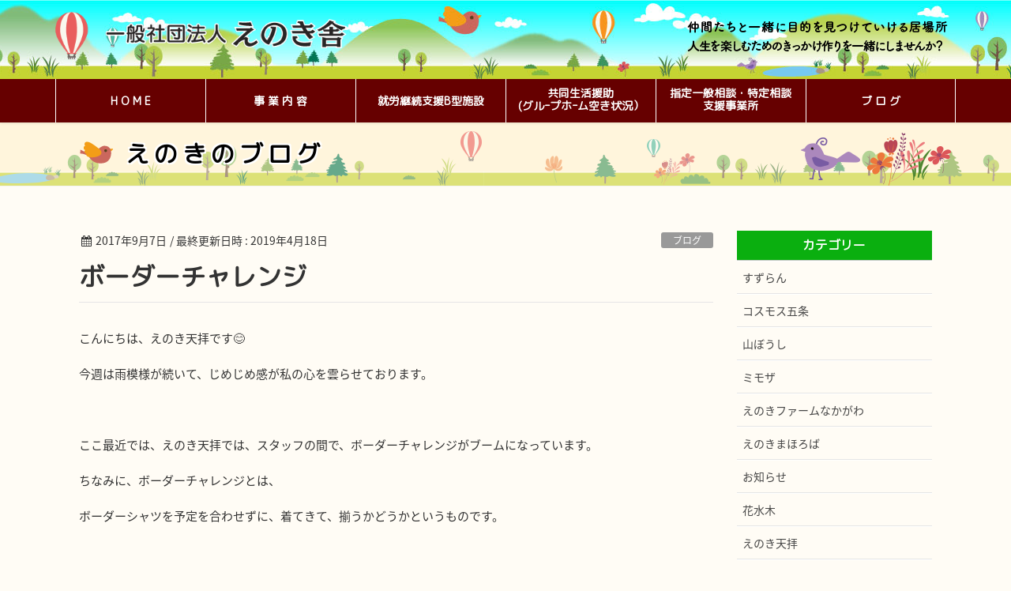

--- FILE ---
content_type: text/html; charset=UTF-8
request_url: https://www.enokisha.com/2017/09/07/%E3%83%9C%E3%83%BC%E3%83%80%E3%83%BC%E3%83%81%E3%83%A3%E3%83%AC%E3%83%B3%E3%82%B8/
body_size: 13116
content:
<!DOCTYPE html>
<html lang="ja">
<head>
<meta charset="utf-8">
<meta http-equiv="X-UA-Compatible" content="IE=edge">
<meta name="viewport" content="width=device-width, initial-scale=1">

<title>ボーダーチャレンジ | 一般社団法人えのき舎 - 福岡・大宰府・筑紫野市でグループホームの運営、就労支援等の福祉事業</title>
<meta name='robots' content='max-image-preview:large' />
<link rel='dns-prefetch' href='//cdn.jsdelivr.net' />
<link rel="alternate" type="application/rss+xml" title="一般社団法人えのき舎 - 福岡・大宰府・筑紫野市でグループホームの運営、就労支援等の福祉事業 &raquo; フィード" href="https://www.enokisha.com/feed/" />
<link rel="alternate" type="application/rss+xml" title="一般社団法人えのき舎 - 福岡・大宰府・筑紫野市でグループホームの運営、就労支援等の福祉事業 &raquo; コメントフィード" href="https://www.enokisha.com/comments/feed/" />
<link rel="alternate" type="application/rss+xml" title="一般社団法人えのき舎 - 福岡・大宰府・筑紫野市でグループホームの運営、就労支援等の福祉事業 &raquo; ボーダーチャレンジ のコメントのフィード" href="https://www.enokisha.com/2017/09/07/%e3%83%9c%e3%83%bc%e3%83%80%e3%83%bc%e3%83%81%e3%83%a3%e3%83%ac%e3%83%b3%e3%82%b8/feed/" />
<link rel="alternate" title="oEmbed (JSON)" type="application/json+oembed" href="https://www.enokisha.com/wp-json/oembed/1.0/embed?url=https%3A%2F%2Fwww.enokisha.com%2F2017%2F09%2F07%2F%25e3%2583%259c%25e3%2583%25bc%25e3%2583%2580%25e3%2583%25bc%25e3%2583%2581%25e3%2583%25a3%25e3%2583%25ac%25e3%2583%25b3%25e3%2582%25b8%2F" />
<link rel="alternate" title="oEmbed (XML)" type="text/xml+oembed" href="https://www.enokisha.com/wp-json/oembed/1.0/embed?url=https%3A%2F%2Fwww.enokisha.com%2F2017%2F09%2F07%2F%25e3%2583%259c%25e3%2583%25bc%25e3%2583%2580%25e3%2583%25bc%25e3%2583%2581%25e3%2583%25a3%25e3%2583%25ac%25e3%2583%25b3%25e3%2582%25b8%2F&#038;format=xml" />
<meta name="description" content="こんにちは、えのき天拝です&#x1f60a;今週は雨模様が続いて、じめじめ感が私の心を雲らせております。&nbsp;ここ最近では、えのき天拝では、スタッフの間で、ボーダーチャレンジがブームになっています。ちなみに、ボーダーチャレンジとは、ボーダーシャツを予定を合わせずに、着てきて、揃うかどうかというものです。&nbsp;&nbsp;約1カ月間、一人が着てきても、他が着てきていなかったりの日が続いていましたが、ついに、三人着てくることに成功し" /><style id='wp-img-auto-sizes-contain-inline-css' type='text/css'>
img:is([sizes=auto i],[sizes^="auto," i]){contain-intrinsic-size:3000px 1500px}
/*# sourceURL=wp-img-auto-sizes-contain-inline-css */
</style>
<link rel='stylesheet' id='font-awesome-css' href='https://www.enokisha.com/wp-content/themes/lightning/inc/font-awesome/versions/4.7.0/css/font-awesome.min.css?ver=4.7' type='text/css' media='all' />
<link rel='stylesheet' id='vkExUnit_common_style-css' href='https://www.enokisha.com/wp-content/plugins/vk-all-in-one-expansion-unit/assets/css/vkExUnit_style.css?ver=9.113.0.1' type='text/css' media='all' />
<style id='vkExUnit_common_style-inline-css' type='text/css'>
:root {--ver_page_top_button_url:url(https://www.enokisha.com/wp-content/plugins/vk-all-in-one-expansion-unit/assets/images/to-top-btn-icon.svg);}@font-face {font-weight: normal;font-style: normal;font-family: "vk_sns";src: url("https://www.enokisha.com/wp-content/plugins/vk-all-in-one-expansion-unit/inc/sns/icons/fonts/vk_sns.eot?-bq20cj");src: url("https://www.enokisha.com/wp-content/plugins/vk-all-in-one-expansion-unit/inc/sns/icons/fonts/vk_sns.eot?#iefix-bq20cj") format("embedded-opentype"),url("https://www.enokisha.com/wp-content/plugins/vk-all-in-one-expansion-unit/inc/sns/icons/fonts/vk_sns.woff?-bq20cj") format("woff"),url("https://www.enokisha.com/wp-content/plugins/vk-all-in-one-expansion-unit/inc/sns/icons/fonts/vk_sns.ttf?-bq20cj") format("truetype"),url("https://www.enokisha.com/wp-content/plugins/vk-all-in-one-expansion-unit/inc/sns/icons/fonts/vk_sns.svg?-bq20cj#vk_sns") format("svg");}
.veu_promotion-alert__content--text {border: 1px solid rgba(0,0,0,0.125);padding: 0.5em 1em;border-radius: var(--vk-size-radius);margin-bottom: var(--vk-margin-block-bottom);font-size: 0.875rem;}/* Alert Content部分に段落タグを入れた場合に最後の段落の余白を0にする */.veu_promotion-alert__content--text p:last-of-type{margin-bottom:0;margin-top: 0;}
/*# sourceURL=vkExUnit_common_style-inline-css */
</style>
<style id='wp-emoji-styles-inline-css' type='text/css'>

	img.wp-smiley, img.emoji {
		display: inline !important;
		border: none !important;
		box-shadow: none !important;
		height: 1em !important;
		width: 1em !important;
		margin: 0 0.07em !important;
		vertical-align: -0.1em !important;
		background: none !important;
		padding: 0 !important;
	}
/*# sourceURL=wp-emoji-styles-inline-css */
</style>
<style id='wp-block-library-inline-css' type='text/css'>
:root{--wp-block-synced-color:#7a00df;--wp-block-synced-color--rgb:122,0,223;--wp-bound-block-color:var(--wp-block-synced-color);--wp-editor-canvas-background:#ddd;--wp-admin-theme-color:#007cba;--wp-admin-theme-color--rgb:0,124,186;--wp-admin-theme-color-darker-10:#006ba1;--wp-admin-theme-color-darker-10--rgb:0,107,160.5;--wp-admin-theme-color-darker-20:#005a87;--wp-admin-theme-color-darker-20--rgb:0,90,135;--wp-admin-border-width-focus:2px}@media (min-resolution:192dpi){:root{--wp-admin-border-width-focus:1.5px}}.wp-element-button{cursor:pointer}:root .has-very-light-gray-background-color{background-color:#eee}:root .has-very-dark-gray-background-color{background-color:#313131}:root .has-very-light-gray-color{color:#eee}:root .has-very-dark-gray-color{color:#313131}:root .has-vivid-green-cyan-to-vivid-cyan-blue-gradient-background{background:linear-gradient(135deg,#00d084,#0693e3)}:root .has-purple-crush-gradient-background{background:linear-gradient(135deg,#34e2e4,#4721fb 50%,#ab1dfe)}:root .has-hazy-dawn-gradient-background{background:linear-gradient(135deg,#faaca8,#dad0ec)}:root .has-subdued-olive-gradient-background{background:linear-gradient(135deg,#fafae1,#67a671)}:root .has-atomic-cream-gradient-background{background:linear-gradient(135deg,#fdd79a,#004a59)}:root .has-nightshade-gradient-background{background:linear-gradient(135deg,#330968,#31cdcf)}:root .has-midnight-gradient-background{background:linear-gradient(135deg,#020381,#2874fc)}:root{--wp--preset--font-size--normal:16px;--wp--preset--font-size--huge:42px}.has-regular-font-size{font-size:1em}.has-larger-font-size{font-size:2.625em}.has-normal-font-size{font-size:var(--wp--preset--font-size--normal)}.has-huge-font-size{font-size:var(--wp--preset--font-size--huge)}.has-text-align-center{text-align:center}.has-text-align-left{text-align:left}.has-text-align-right{text-align:right}.has-fit-text{white-space:nowrap!important}#end-resizable-editor-section{display:none}.aligncenter{clear:both}.items-justified-left{justify-content:flex-start}.items-justified-center{justify-content:center}.items-justified-right{justify-content:flex-end}.items-justified-space-between{justify-content:space-between}.screen-reader-text{border:0;clip-path:inset(50%);height:1px;margin:-1px;overflow:hidden;padding:0;position:absolute;width:1px;word-wrap:normal!important}.screen-reader-text:focus{background-color:#ddd;clip-path:none;color:#444;display:block;font-size:1em;height:auto;left:5px;line-height:normal;padding:15px 23px 14px;text-decoration:none;top:5px;width:auto;z-index:100000}html :where(.has-border-color){border-style:solid}html :where([style*=border-top-color]){border-top-style:solid}html :where([style*=border-right-color]){border-right-style:solid}html :where([style*=border-bottom-color]){border-bottom-style:solid}html :where([style*=border-left-color]){border-left-style:solid}html :where([style*=border-width]){border-style:solid}html :where([style*=border-top-width]){border-top-style:solid}html :where([style*=border-right-width]){border-right-style:solid}html :where([style*=border-bottom-width]){border-bottom-style:solid}html :where([style*=border-left-width]){border-left-style:solid}html :where(img[class*=wp-image-]){height:auto;max-width:100%}:where(figure){margin:0 0 1em}html :where(.is-position-sticky){--wp-admin--admin-bar--position-offset:var(--wp-admin--admin-bar--height,0px)}@media screen and (max-width:600px){html :where(.is-position-sticky){--wp-admin--admin-bar--position-offset:0px}}
/* VK Color Palettes */

/*# sourceURL=wp-block-library-inline-css */
</style><style id='global-styles-inline-css' type='text/css'>
:root{--wp--preset--aspect-ratio--square: 1;--wp--preset--aspect-ratio--4-3: 4/3;--wp--preset--aspect-ratio--3-4: 3/4;--wp--preset--aspect-ratio--3-2: 3/2;--wp--preset--aspect-ratio--2-3: 2/3;--wp--preset--aspect-ratio--16-9: 16/9;--wp--preset--aspect-ratio--9-16: 9/16;--wp--preset--color--black: #000000;--wp--preset--color--cyan-bluish-gray: #abb8c3;--wp--preset--color--white: #ffffff;--wp--preset--color--pale-pink: #f78da7;--wp--preset--color--vivid-red: #cf2e2e;--wp--preset--color--luminous-vivid-orange: #ff6900;--wp--preset--color--luminous-vivid-amber: #fcb900;--wp--preset--color--light-green-cyan: #7bdcb5;--wp--preset--color--vivid-green-cyan: #00d084;--wp--preset--color--pale-cyan-blue: #8ed1fc;--wp--preset--color--vivid-cyan-blue: #0693e3;--wp--preset--color--vivid-purple: #9b51e0;--wp--preset--gradient--vivid-cyan-blue-to-vivid-purple: linear-gradient(135deg,rgb(6,147,227) 0%,rgb(155,81,224) 100%);--wp--preset--gradient--light-green-cyan-to-vivid-green-cyan: linear-gradient(135deg,rgb(122,220,180) 0%,rgb(0,208,130) 100%);--wp--preset--gradient--luminous-vivid-amber-to-luminous-vivid-orange: linear-gradient(135deg,rgb(252,185,0) 0%,rgb(255,105,0) 100%);--wp--preset--gradient--luminous-vivid-orange-to-vivid-red: linear-gradient(135deg,rgb(255,105,0) 0%,rgb(207,46,46) 100%);--wp--preset--gradient--very-light-gray-to-cyan-bluish-gray: linear-gradient(135deg,rgb(238,238,238) 0%,rgb(169,184,195) 100%);--wp--preset--gradient--cool-to-warm-spectrum: linear-gradient(135deg,rgb(74,234,220) 0%,rgb(151,120,209) 20%,rgb(207,42,186) 40%,rgb(238,44,130) 60%,rgb(251,105,98) 80%,rgb(254,248,76) 100%);--wp--preset--gradient--blush-light-purple: linear-gradient(135deg,rgb(255,206,236) 0%,rgb(152,150,240) 100%);--wp--preset--gradient--blush-bordeaux: linear-gradient(135deg,rgb(254,205,165) 0%,rgb(254,45,45) 50%,rgb(107,0,62) 100%);--wp--preset--gradient--luminous-dusk: linear-gradient(135deg,rgb(255,203,112) 0%,rgb(199,81,192) 50%,rgb(65,88,208) 100%);--wp--preset--gradient--pale-ocean: linear-gradient(135deg,rgb(255,245,203) 0%,rgb(182,227,212) 50%,rgb(51,167,181) 100%);--wp--preset--gradient--electric-grass: linear-gradient(135deg,rgb(202,248,128) 0%,rgb(113,206,126) 100%);--wp--preset--gradient--midnight: linear-gradient(135deg,rgb(2,3,129) 0%,rgb(40,116,252) 100%);--wp--preset--font-size--small: 13px;--wp--preset--font-size--medium: 20px;--wp--preset--font-size--large: 36px;--wp--preset--font-size--x-large: 42px;--wp--preset--spacing--20: 0.44rem;--wp--preset--spacing--30: 0.67rem;--wp--preset--spacing--40: 1rem;--wp--preset--spacing--50: 1.5rem;--wp--preset--spacing--60: 2.25rem;--wp--preset--spacing--70: 3.38rem;--wp--preset--spacing--80: 5.06rem;--wp--preset--shadow--natural: 6px 6px 9px rgba(0, 0, 0, 0.2);--wp--preset--shadow--deep: 12px 12px 50px rgba(0, 0, 0, 0.4);--wp--preset--shadow--sharp: 6px 6px 0px rgba(0, 0, 0, 0.2);--wp--preset--shadow--outlined: 6px 6px 0px -3px rgb(255, 255, 255), 6px 6px rgb(0, 0, 0);--wp--preset--shadow--crisp: 6px 6px 0px rgb(0, 0, 0);}:where(.is-layout-flex){gap: 0.5em;}:where(.is-layout-grid){gap: 0.5em;}body .is-layout-flex{display: flex;}.is-layout-flex{flex-wrap: wrap;align-items: center;}.is-layout-flex > :is(*, div){margin: 0;}body .is-layout-grid{display: grid;}.is-layout-grid > :is(*, div){margin: 0;}:where(.wp-block-columns.is-layout-flex){gap: 2em;}:where(.wp-block-columns.is-layout-grid){gap: 2em;}:where(.wp-block-post-template.is-layout-flex){gap: 1.25em;}:where(.wp-block-post-template.is-layout-grid){gap: 1.25em;}.has-black-color{color: var(--wp--preset--color--black) !important;}.has-cyan-bluish-gray-color{color: var(--wp--preset--color--cyan-bluish-gray) !important;}.has-white-color{color: var(--wp--preset--color--white) !important;}.has-pale-pink-color{color: var(--wp--preset--color--pale-pink) !important;}.has-vivid-red-color{color: var(--wp--preset--color--vivid-red) !important;}.has-luminous-vivid-orange-color{color: var(--wp--preset--color--luminous-vivid-orange) !important;}.has-luminous-vivid-amber-color{color: var(--wp--preset--color--luminous-vivid-amber) !important;}.has-light-green-cyan-color{color: var(--wp--preset--color--light-green-cyan) !important;}.has-vivid-green-cyan-color{color: var(--wp--preset--color--vivid-green-cyan) !important;}.has-pale-cyan-blue-color{color: var(--wp--preset--color--pale-cyan-blue) !important;}.has-vivid-cyan-blue-color{color: var(--wp--preset--color--vivid-cyan-blue) !important;}.has-vivid-purple-color{color: var(--wp--preset--color--vivid-purple) !important;}.has-black-background-color{background-color: var(--wp--preset--color--black) !important;}.has-cyan-bluish-gray-background-color{background-color: var(--wp--preset--color--cyan-bluish-gray) !important;}.has-white-background-color{background-color: var(--wp--preset--color--white) !important;}.has-pale-pink-background-color{background-color: var(--wp--preset--color--pale-pink) !important;}.has-vivid-red-background-color{background-color: var(--wp--preset--color--vivid-red) !important;}.has-luminous-vivid-orange-background-color{background-color: var(--wp--preset--color--luminous-vivid-orange) !important;}.has-luminous-vivid-amber-background-color{background-color: var(--wp--preset--color--luminous-vivid-amber) !important;}.has-light-green-cyan-background-color{background-color: var(--wp--preset--color--light-green-cyan) !important;}.has-vivid-green-cyan-background-color{background-color: var(--wp--preset--color--vivid-green-cyan) !important;}.has-pale-cyan-blue-background-color{background-color: var(--wp--preset--color--pale-cyan-blue) !important;}.has-vivid-cyan-blue-background-color{background-color: var(--wp--preset--color--vivid-cyan-blue) !important;}.has-vivid-purple-background-color{background-color: var(--wp--preset--color--vivid-purple) !important;}.has-black-border-color{border-color: var(--wp--preset--color--black) !important;}.has-cyan-bluish-gray-border-color{border-color: var(--wp--preset--color--cyan-bluish-gray) !important;}.has-white-border-color{border-color: var(--wp--preset--color--white) !important;}.has-pale-pink-border-color{border-color: var(--wp--preset--color--pale-pink) !important;}.has-vivid-red-border-color{border-color: var(--wp--preset--color--vivid-red) !important;}.has-luminous-vivid-orange-border-color{border-color: var(--wp--preset--color--luminous-vivid-orange) !important;}.has-luminous-vivid-amber-border-color{border-color: var(--wp--preset--color--luminous-vivid-amber) !important;}.has-light-green-cyan-border-color{border-color: var(--wp--preset--color--light-green-cyan) !important;}.has-vivid-green-cyan-border-color{border-color: var(--wp--preset--color--vivid-green-cyan) !important;}.has-pale-cyan-blue-border-color{border-color: var(--wp--preset--color--pale-cyan-blue) !important;}.has-vivid-cyan-blue-border-color{border-color: var(--wp--preset--color--vivid-cyan-blue) !important;}.has-vivid-purple-border-color{border-color: var(--wp--preset--color--vivid-purple) !important;}.has-vivid-cyan-blue-to-vivid-purple-gradient-background{background: var(--wp--preset--gradient--vivid-cyan-blue-to-vivid-purple) !important;}.has-light-green-cyan-to-vivid-green-cyan-gradient-background{background: var(--wp--preset--gradient--light-green-cyan-to-vivid-green-cyan) !important;}.has-luminous-vivid-amber-to-luminous-vivid-orange-gradient-background{background: var(--wp--preset--gradient--luminous-vivid-amber-to-luminous-vivid-orange) !important;}.has-luminous-vivid-orange-to-vivid-red-gradient-background{background: var(--wp--preset--gradient--luminous-vivid-orange-to-vivid-red) !important;}.has-very-light-gray-to-cyan-bluish-gray-gradient-background{background: var(--wp--preset--gradient--very-light-gray-to-cyan-bluish-gray) !important;}.has-cool-to-warm-spectrum-gradient-background{background: var(--wp--preset--gradient--cool-to-warm-spectrum) !important;}.has-blush-light-purple-gradient-background{background: var(--wp--preset--gradient--blush-light-purple) !important;}.has-blush-bordeaux-gradient-background{background: var(--wp--preset--gradient--blush-bordeaux) !important;}.has-luminous-dusk-gradient-background{background: var(--wp--preset--gradient--luminous-dusk) !important;}.has-pale-ocean-gradient-background{background: var(--wp--preset--gradient--pale-ocean) !important;}.has-electric-grass-gradient-background{background: var(--wp--preset--gradient--electric-grass) !important;}.has-midnight-gradient-background{background: var(--wp--preset--gradient--midnight) !important;}.has-small-font-size{font-size: var(--wp--preset--font-size--small) !important;}.has-medium-font-size{font-size: var(--wp--preset--font-size--medium) !important;}.has-large-font-size{font-size: var(--wp--preset--font-size--large) !important;}.has-x-large-font-size{font-size: var(--wp--preset--font-size--x-large) !important;}
/*# sourceURL=global-styles-inline-css */
</style>

<style id='classic-theme-styles-inline-css' type='text/css'>
/*! This file is auto-generated */
.wp-block-button__link{color:#fff;background-color:#32373c;border-radius:9999px;box-shadow:none;text-decoration:none;padding:calc(.667em + 2px) calc(1.333em + 2px);font-size:1.125em}.wp-block-file__button{background:#32373c;color:#fff;text-decoration:none}
/*# sourceURL=/wp-includes/css/classic-themes.min.css */
</style>
<link rel='stylesheet' id='contact-form-7-css' href='https://www.enokisha.com/wp-content/plugins/contact-form-7/includes/css/styles.css?ver=6.1.4' type='text/css' media='all' />
<link rel='stylesheet' id='vk-swiper-style-css' href='https://www.enokisha.com/wp-content/plugins/vk-blocks/vendor/vektor-inc/vk-swiper/src/assets/css/swiper-bundle.min.css?ver=11.0.2' type='text/css' media='all' />
<link rel='stylesheet' id='parent-style-css' href='https://www.enokisha.com/wp-content/themes/lightning/style.css?ver=6.9' type='text/css' media='all' />
<link rel='stylesheet' id='lightning-common-style-css' href='https://www.enokisha.com/wp-content/themes/lightning/assets/css/common.css?ver=6.10.1' type='text/css' media='all' />
<link rel='stylesheet' id='lightning-design-style-css' href='https://www.enokisha.com/wp-content/themes/lightning/design-skin/origin/css/style.css?ver=6.10.1' type='text/css' media='all' />
<style id='lightning-design-style-inline-css' type='text/css'>
/* ltg theme common */.color_key_bg,.color_key_bg_hover:hover{background-color: #337ab7;}.color_key_txt,.color_key_txt_hover:hover{color: #337ab7;}.color_key_border,.color_key_border_hover:hover{border-color: #337ab7;}.color_key_dark_bg,.color_key_dark_bg_hover:hover{background-color: #2e6da4;}.color_key_dark_txt,.color_key_dark_txt_hover:hover{color: #2e6da4;}.color_key_dark_border,.color_key_dark_border_hover:hover{border-color: #2e6da4;}
.tagcloud a:before { font-family:FontAwesome;content:"\f02b"; }
/*# sourceURL=lightning-design-style-inline-css */
</style>
<link rel='stylesheet' id='lightning-theme-style-css' href='https://www.enokisha.com/wp-content/themes/lightning-child/style.css?ver=6.10.1' type='text/css' media='all' />
<link rel='stylesheet' id='veu-cta-css' href='https://www.enokisha.com/wp-content/plugins/vk-all-in-one-expansion-unit/inc/call-to-action/package/assets/css/style.css?ver=9.113.0.1' type='text/css' media='all' />
<link rel='stylesheet' id='vk-blocks-build-css-css' href='https://www.enokisha.com/wp-content/plugins/vk-blocks/build/block-build.css?ver=1.115.2.1' type='text/css' media='all' />
<style id='vk-blocks-build-css-inline-css' type='text/css'>

	:root {
		--vk_image-mask-circle: url(https://www.enokisha.com/wp-content/plugins/vk-blocks/inc/vk-blocks/images/circle.svg);
		--vk_image-mask-wave01: url(https://www.enokisha.com/wp-content/plugins/vk-blocks/inc/vk-blocks/images/wave01.svg);
		--vk_image-mask-wave02: url(https://www.enokisha.com/wp-content/plugins/vk-blocks/inc/vk-blocks/images/wave02.svg);
		--vk_image-mask-wave03: url(https://www.enokisha.com/wp-content/plugins/vk-blocks/inc/vk-blocks/images/wave03.svg);
		--vk_image-mask-wave04: url(https://www.enokisha.com/wp-content/plugins/vk-blocks/inc/vk-blocks/images/wave04.svg);
	}
	

	:root {

		--vk-balloon-border-width:1px;

		--vk-balloon-speech-offset:-12px;
	}
	

	:root {
		--vk_flow-arrow: url(https://www.enokisha.com/wp-content/plugins/vk-blocks/inc/vk-blocks/images/arrow_bottom.svg);
	}
	
/*# sourceURL=vk-blocks-build-css-inline-css */
</style>
<link rel='stylesheet' id='surbma-yes-no-popup-styles-css' href='https://www.enokisha.com/wp-content/plugins/surbma-yes-no-popup/assets/css/styles-almost-flat.css?ver=2.27.5' type='text/css' media='all' />
<script type="text/javascript" src="https://www.enokisha.com/wp-includes/js/jquery/jquery.min.js?ver=3.7.1" id="jquery-core-js"></script>
<script type="text/javascript" src="https://www.enokisha.com/wp-includes/js/jquery/jquery-migrate.min.js?ver=3.4.1" id="jquery-migrate-js"></script>
<link rel="https://api.w.org/" href="https://www.enokisha.com/wp-json/" /><link rel="alternate" title="JSON" type="application/json" href="https://www.enokisha.com/wp-json/wp/v2/posts/1158" /><link rel="EditURI" type="application/rsd+xml" title="RSD" href="https://www.enokisha.com/xmlrpc.php?rsd" />
<meta name="generator" content="WordPress 6.9" />
<link rel="canonical" href="https://www.enokisha.com/2017/09/07/%e3%83%9c%e3%83%bc%e3%83%80%e3%83%bc%e3%83%81%e3%83%a3%e3%83%ac%e3%83%b3%e3%82%b8/" />
<link rel='shortlink' href='https://www.enokisha.com/?p=1158' />
<link rel="icon" href="https://www.enokisha.com/wp-content/uploads/2020/07/ico-150x150.png" sizes="32x32" />
<link rel="icon" href="https://www.enokisha.com/wp-content/uploads/2020/07/ico.png" sizes="192x192" />
<link rel="apple-touch-icon" href="https://www.enokisha.com/wp-content/uploads/2020/07/ico.png" />
<meta name="msapplication-TileImage" content="https://www.enokisha.com/wp-content/uploads/2020/07/ico.png" />
<!-- [ VK All in One Expansion Unit Article Structure Data ] --><script type="application/ld+json">{"@context":"https://schema.org/","@type":"Article","headline":"ボーダーチャレンジ","image":"https://www.enokisha.com/wp-content/uploads/2017/09/CIMG2039-1-320x180.jpg","datePublished":"2017-09-07T12:39:42+09:00","dateModified":"2019-04-18T01:14:11+09:00","author":{"@type":"","name":"enokisha","url":"https://www.enokisha.com/","sameAs":""}}</script><!-- [ / VK All in One Expansion Unit Article Structure Data ] --><link rel='stylesheet' href="https://www.enokisha.com/wp-content/themes/lightning-child/css/mv_new.css" />
<link href="https://fonts.googleapis.com/css?family=M+PLUS+Rounded+1c" rel="stylesheet">
</head>
<body class="wp-singular post-template-default single single-post postid-1158 single-format-standard wp-theme-lightning wp-child-theme-lightning-child vk-blocks fa_v4 device-pc headfix header_height_changer post-name-%e3%83%9c%e3%83%bc%e3%83%80%e3%83%bc%e3%83%81%e3%83%a3%e3%83%ac%e3%83%b3%e3%82%b8 category-blog post-type-post" id="%e3%83%9c%e3%83%bc%e3%83%80%e3%83%bc%e3%83%81%e3%83%a3%e3%83%ac%e3%83%b3%e3%82%b8">
<div class="vk-mobile-nav-menu-btn">MENU</div><div class="vk-mobile-nav"><nav class="global-nav"><ul id="menu-menu" class="vk-menu-acc  menu"><li id="menu-item-78" class="menu-item menu-item-type-post_type menu-item-object-page menu-item-home menu-item-78"><a href="https://www.enokisha.com/">H O M E</a></li>
<li id="menu-item-76" class="menu-item menu-item-type-post_type menu-item-object-page menu-item-76"><a href="https://www.enokisha.com/service/">事 業 内 容</a></li>
<li id="menu-item-73" class="menu-item menu-item-type-post_type menu-item-object-page menu-item-has-children menu-item-73"><a href="https://www.enokisha.com/btype/">就労継続支援B型施設</a>
<ul class="sub-menu">
	<li id="menu-item-74" class="menu-item menu-item-type-post_type menu-item-object-page menu-item-74"><a href="https://www.enokisha.com/btype/tenpai/">えのき天拝</a></li>
	<li id="menu-item-75" class="menu-item menu-item-type-post_type menu-item-object-page menu-item-75"><a href="https://www.enokisha.com/btype/waraku/">和楽えのき</a></li>
</ul>
</li>
<li id="menu-item-70" class="menu-item menu-item-type-post_type menu-item-object-page menu-item-has-children menu-item-70"><a href="https://www.enokisha.com/grouphome/">共同生活援助<span class="hidden-xs"><br></span> (グルｰプホｰム空き状況）</a>
<ul class="sub-menu">
	<li id="menu-item-72" class="menu-item menu-item-type-post_type menu-item-object-page menu-item-72"><a href="https://www.enokisha.com/grouphome/sakura/">さくら館</a></li>
	<li id="menu-item-71" class="menu-item menu-item-type-post_type menu-item-object-page menu-item-71"><a href="https://www.enokisha.com/grouphome/nazuna/">なずな館</a></li>
	<li id="menu-item-244" class="menu-item menu-item-type-post_type menu-item-object-page menu-item-244"><a href="https://www.enokisha.com/grouphome/cosmos/">コスモス</a></li>
	<li id="menu-item-3048" class="menu-item menu-item-type-post_type menu-item-object-page menu-item-3048"><a href="https://www.enokisha.com/grouphome/hanamizuki/">花水木</a></li>
	<li id="menu-item-3383" class="menu-item menu-item-type-post_type menu-item-object-page menu-item-3383"><a href="https://www.enokisha.com/grouphome/cosmos_gojo/">コスモス五条</a></li>
	<li id="menu-item-4687" class="menu-item menu-item-type-post_type menu-item-object-page menu-item-4687"><a href="https://www.enokisha.com/grouphome/mimoza/">ミモザ</a></li>
	<li id="menu-item-4688" class="menu-item menu-item-type-post_type menu-item-object-page menu-item-4688"><a href="https://www.enokisha.com/grouphome/yamaboushi/">山ぼうし</a></li>
	<li id="menu-item-5869" class="menu-item menu-item-type-post_type menu-item-object-page menu-item-5869"><a href="https://www.enokisha.com/grouphome/suzuran/">すずらん</a></li>
</ul>
</li>
<li id="menu-item-68" class="menu-item menu-item-type-post_type menu-item-object-page menu-item-has-children menu-item-68"><a href="https://www.enokisha.com/support/">指定一般相談・特定相談<span class="hidden-xs"><br></span>支援事業所</a>
<ul class="sub-menu">
	<li id="menu-item-69" class="menu-item menu-item-type-post_type menu-item-object-page menu-item-69"><a href="https://www.enokisha.com/support/chikushino/">えのき筑紫野</a></li>
</ul>
</li>
<li id="menu-item-77" class="menu-item menu-item-type-post_type menu-item-object-page current_page_parent menu-item-77 current-menu-ancestor"><a href="https://www.enokisha.com/blog/">ブ ロ グ</a></li>
</ul></nav></div><header class="navbar siteHeader">
        <div class="container siteHeadContainer">
        <div class="navbar-header">
            <h1 class="navbar-brand siteHeader_logo">
            <a href="https://www.enokisha.com/"><span>
            <img src="https://www.enokisha.com/wp-content/uploads/2018/10/logo_h.png" alt="一般社団法人えのき舎 - 福岡・大宰府・筑紫野市でグループホームの運営、就労支援等の福祉事業" />            </span></a>
            </h1>
                        <div class="tel">
            	<!--<p class="pc_tel"><img src="" alt="連絡先"></p>
            	<p class="sm_tel"><a href="tel:"><img src="" alt="連絡先"></a></p>
            	<p class="contact_mail"><img src="" alt=""></p>-->
            	<p class="header_text"><img src="https://www.enokisha.com/wp-content/themes/lightning-child/img/header_text.png" alt=""></p>
			</div>
                          <a href="#" class="btn btn-default menuBtn menuClose menuBtn_left" id="menuBtn"><i class="fa fa-bars" aria-hidden="true"></i></a>
                    </div>

        <div id="gMenu_outer" class="gMenu_outer"><nav class="menu-menu-container"><ul id="menu-menu-1" class="menu nav gMenu"><li id="menu-item-78" class="menu-item menu-item-type-post_type menu-item-object-page menu-item-home"><a href="https://www.enokisha.com/"><strong class="gMenu_name">H O M E</strong></a></li>
<li id="menu-item-76" class="menu-item menu-item-type-post_type menu-item-object-page"><a href="https://www.enokisha.com/service/"><strong class="gMenu_name">事 業 内 容</strong></a></li>
<li id="menu-item-73" class="menu-item menu-item-type-post_type menu-item-object-page menu-item-has-children"><a href="https://www.enokisha.com/btype/"><strong class="gMenu_name">就労継続支援B型施設</strong></a>
<ul class="sub-menu">
	<li id="menu-item-74" class="menu-item menu-item-type-post_type menu-item-object-page"><a href="https://www.enokisha.com/btype/tenpai/">えのき天拝</a></li>
	<li id="menu-item-75" class="menu-item menu-item-type-post_type menu-item-object-page"><a href="https://www.enokisha.com/btype/waraku/">和楽えのき</a></li>
</ul>
</li>
<li id="menu-item-70" class="menu-item menu-item-type-post_type menu-item-object-page menu-item-has-children"><a href="https://www.enokisha.com/grouphome/"><strong class="gMenu_name">共同生活援助<span class="hidden-xs"><br></span> (グルｰプホｰム空き状況）</strong></a>
<ul class="sub-menu">
	<li id="menu-item-72" class="menu-item menu-item-type-post_type menu-item-object-page"><a href="https://www.enokisha.com/grouphome/sakura/">さくら館</a></li>
	<li id="menu-item-71" class="menu-item menu-item-type-post_type menu-item-object-page"><a href="https://www.enokisha.com/grouphome/nazuna/">なずな館</a></li>
	<li id="menu-item-244" class="menu-item menu-item-type-post_type menu-item-object-page"><a href="https://www.enokisha.com/grouphome/cosmos/">コスモス</a></li>
	<li id="menu-item-3048" class="menu-item menu-item-type-post_type menu-item-object-page"><a href="https://www.enokisha.com/grouphome/hanamizuki/">花水木</a></li>
	<li id="menu-item-3383" class="menu-item menu-item-type-post_type menu-item-object-page"><a href="https://www.enokisha.com/grouphome/cosmos_gojo/">コスモス五条</a></li>
	<li id="menu-item-4687" class="menu-item menu-item-type-post_type menu-item-object-page"><a href="https://www.enokisha.com/grouphome/mimoza/">ミモザ</a></li>
	<li id="menu-item-4688" class="menu-item menu-item-type-post_type menu-item-object-page"><a href="https://www.enokisha.com/grouphome/yamaboushi/">山ぼうし</a></li>
	<li id="menu-item-5869" class="menu-item menu-item-type-post_type menu-item-object-page"><a href="https://www.enokisha.com/grouphome/suzuran/">すずらん</a></li>
</ul>
</li>
<li id="menu-item-68" class="menu-item menu-item-type-post_type menu-item-object-page menu-item-has-children"><a href="https://www.enokisha.com/support/"><strong class="gMenu_name">指定一般相談・特定相談<span class="hidden-xs"><br></span>支援事業所</strong></a>
<ul class="sub-menu">
	<li id="menu-item-69" class="menu-item menu-item-type-post_type menu-item-object-page"><a href="https://www.enokisha.com/support/chikushino/">えのき筑紫野</a></li>
</ul>
</li>
<li id="menu-item-77" class="menu-item menu-item-type-post_type menu-item-object-page current_page_parent current-menu-ancestor"><a href="https://www.enokisha.com/blog/"><strong class="gMenu_name">ブ ロ グ</strong></a></li>
</ul></nav></div>    </div>
    </header>

<div class="section page-header"><div class="container"><div class="row"><div class="col-md-12">
<div class="page-header_pageTitle">
えのきのブログ</div>
</div></div></div></div><!-- [ /.page-header ] -->
<!-- [ .breadSection ] -->
<div class="section breadSection">
<div class="container">
<div class="row">
<ol class="breadcrumb" itemtype="http://schema.org/BreadcrumbList"><li id="panHome" itemprop="itemListElement" itemscope itemtype="http://schema.org/ListItem"><a itemprop="item" href="https://www.enokisha.com/"><span itemprop="name"><i class="fa fa-home"></i> HOME</span></a></li><li itemprop="itemListElement" itemscope itemtype="http://schema.org/ListItem"><a itemprop="item" href="https://www.enokisha.com/blog/"><span itemprop="name">えのきのブログ</span></a></li><li itemprop="itemListElement" itemscope itemtype="http://schema.org/ListItem"><a itemprop="item" href="https://www.enokisha.com/category/blog/"><span itemprop="name">ブログ</span></a></li><li><span>ボーダーチャレンジ</span></li></ol>
</div>
</div>
</div>
<!-- [ /.breadSection ] -->
<div class="section siteContent">
<div class="container">
<div class="row">

<div class="col-md-8 mainSection" id="main" role="main">

<article id="post-1158" class="post-1158 post type-post status-publish format-standard has-post-thumbnail hentry category-blog">
	<header>
	<div class="entry-meta">


<span class="published entry-meta_items">2017年9月7日</span>

<span class="entry-meta_items entry-meta_updated">/ 最終更新日時 : <span class="updated">2019年4月18日</span></span>


	
	<span class="vcard author entry-meta_items entry-meta_items_author"><span class="fn">enokisha</span></span>



<span class="entry-meta_items entry-meta_items_term"><a href="https://www.enokisha.com/category/blog/" class="btn btn-xs btn-primary" style="background-color:#999999;border:none;">ブログ</a></span>
</div>
	<h1 class="entry-title">ボーダーチャレンジ</h1>
	</header>
	<div class="entry-body">
	<p>こんにちは、えのき天拝です&#x1f60a;</p>
<p>今週は雨模様が続いて、じめじめ感が私の心を雲らせております。</p>
<p>&nbsp;</p>
<p>ここ最近では、えのき天拝では、スタッフの間で、ボーダーチャレンジがブームになっています。</p>
<p>ちなみに、ボーダーチャレンジとは、</p>
<p>ボーダーシャツを予定を合わせずに、着てきて、揃うかどうかというものです。</p>
<p>&nbsp;</p>
<p>&nbsp;</p>
<p>約1カ月間、一人が着てきても、他が着てきていなかったりの日が続いていましたが、</p>
<p>ついに、三人着てくることに成功しました&#x1f483;&#x1f389;。</p>
<p><img fetchpriority="high" decoding="async" class="alignnone size-medium wp-image-1152" src="https://www.enokisha.com/wp-content/uploads/2017/09/CIMG2039-480x360.jpg" alt="CIMG2039" width="480" height="360" /></p>
<p>ちなみに、私は、「今日はボーダーな気がする&#x1f4ad;」と着ていったところ、二人…三人と揃い&#x203c;&#x203c;&#x203c;</p>
<p>最後の一人&#x1f633;&#x1f633;&#x1f633;…で惜しくも全員ボーダーにはなりませんでした。&#x1f602;残念…</p>
<p>&nbsp;</p>
<p>でも、こういう楽しみは、朝からハッピーな気分になりますね&#x1f646;♪</p>
<p>&nbsp;</p>
<p>次はいつになるかはわかりませんが、</p>
<p>全員ボーダーになった時は、またお知らせしたいと思います&#x1f4cc;</p>
<p>&nbsp;</p>
<p>&nbsp;</p>
<p>&nbsp;</p>
<p>&nbsp;</p>
<p>&nbsp;</p>
<p>&nbsp;</p>
<p>&nbsp;</p>
<p>&nbsp;</p>
	</div><!-- [ /.entry-body ] -->

	<div class="entry-footer">
	
	<div class="entry-meta-dataList"><dl><dt>カテゴリー</dt><dd><a href="https://www.enokisha.com/category/blog/">ブログ</a></dd></dl></div>
		</div><!-- [ /.entry-footer ] -->

	
<div id="comments" class="comments-area">

	
	
	
	
</div><!-- #comments -->
</article>

<nav>
  <ul class="pager">
    <li class="previous"><a href="https://www.enokisha.com/2017/09/07/%e5%bf%83%e3%82%92%e3%83%9e%e3%83%ab%e3%81%ab/" rel="prev">心をマルに</a></li>
    <li class="next"><a href="https://www.enokisha.com/2017/09/14/%e6%89%93%e3%81%a1%e4%b8%8a%e3%81%92%e8%8a%b1%e7%81%ab%f0%9f%8e%87/" rel="next">打ち上げ花火&#x1f387;</a></li>
  </ul>
</nav>

</div><!-- [ /.mainSection ] -->

<div class="col-md-3 col-md-offset-1 subSection sideSection">
		<aside class="widget widget_wp_widget_vk_taxonomy_list" id="wp_widget_vk_taxonomy_list-2">		<div class="sideWidget widget_taxonomies widget_nav_menu">
			<h1 class="widget-title subSection-title">カテゴリー</h1>			<ul class="localNavi">

					<li class="cat-item cat-item-21"><a href="https://www.enokisha.com/category/%e3%81%99%e3%81%9a%e3%82%89%e3%82%93/">すずらん</a>
</li>
	<li class="cat-item cat-item-20"><a href="https://www.enokisha.com/category/%e3%82%b3%e3%82%b9%e3%83%a2%e3%82%b9%e4%ba%94%e6%9d%a1/">コスモス五条</a>
</li>
	<li class="cat-item cat-item-19"><a href="https://www.enokisha.com/category/%e5%b1%b1%e3%81%bc%e3%81%86%e3%81%97/">山ぼうし</a>
</li>
	<li class="cat-item cat-item-16"><a href="https://www.enokisha.com/category/%e3%83%9f%e3%83%a2%e3%82%b6/">ミモザ</a>
</li>
	<li class="cat-item cat-item-15"><a href="https://www.enokisha.com/category/%e3%81%88%e3%81%ae%e3%81%8d%e3%83%95%e3%82%a1%e3%83%bc%e3%83%a0%e3%81%aa%e3%81%8b%e3%81%8c%e3%82%8f/">えのきファームなかがわ</a>
</li>
	<li class="cat-item cat-item-14"><a href="https://www.enokisha.com/category/%e3%81%88%e3%81%ae%e3%81%8d%e3%81%be%e3%81%bb%e3%82%8d%e3%81%b0/">えのきまほろば</a>
</li>
	<li class="cat-item cat-item-13"><a href="https://www.enokisha.com/category/%e3%81%8a%e7%9f%a5%e3%82%89%e3%81%9b/">お知らせ</a>
</li>
	<li class="cat-item cat-item-11"><a href="https://www.enokisha.com/category/hanamizuki/">花水木</a>
</li>
	<li class="cat-item cat-item-3"><a href="https://www.enokisha.com/category/tenpai/">えのき天拝</a>
</li>
	<li class="cat-item cat-item-2"><a href="https://www.enokisha.com/category/waraku/">和楽えのき</a>
</li>
	<li class="cat-item cat-item-4"><a href="https://www.enokisha.com/category/sakura/">さくら館</a>
</li>
	<li class="cat-item cat-item-5"><a href="https://www.enokisha.com/category/nazuna/">なずな館</a>
</li>
	<li class="cat-item cat-item-10"><a href="https://www.enokisha.com/category/cosmos/">コスモス</a>
</li>
	<li class="cat-item cat-item-6"><a href="https://www.enokisha.com/category/chikushino/">えのき筑紫野</a>
</li>
	<li class="cat-item cat-item-12"><a href="https://www.enokisha.com/category/vacancy/">GH空き状況</a>
</li>
	<li class="cat-item cat-item-1"><a href="https://www.enokisha.com/category/blog/">ブログ</a>
</li>
			</ul>
		</div>
		</aside>		<aside class="widget_text widget widget_custom_html" id="custom_html-4"><h1 class="widget-title subSection-title">グループホーム空き状況</h1><div class="textwidget custom-html-widget"><div id="wp_widget_vk_taxonomy_list-2" class="widget_wp_widget_vk_taxonomy_list">
<div class="widget_taxonomies widget_nav_menu ">
<ul class="localNavi">
<li class="cat-item"><a href="https://www.enokisha.com/grouphome/sakura/">さくら館　<b>1名空室</b></a></li>
<li class="cat-item"><a href="https://www.enokisha.com/grouphome/nazuna/">なずな館　<b>１部屋空予定</b></a></li>
<li class="cat-item"><a href="https://www.enokisha.com/grouphome/cosmos/">コスモス　<b>1名空室</b></a></li>	
<li class="cat-item"><a href="https://www.enokisha.com/grouphome/cosmos_gojo/">コスモス五条　<b>満室</b></a></li>
<li class="cat-item"><a href="https://www.enokisha.com/grouphome/hanamizuki/">花水木　　<b>2名空室</b></a></li>
<li class="cat-item"><a href="https://www.enokisha.com/grouphome/mimoza/">ミモザ　　<b>女性5名男性2名空室</b></a></li>
<li class="cat-item"><a href="https://www.enokisha.com/grouphome/yamaboushi/">山ぼうし　<b>女性2名男性1名空室</b></a></li>
<li class="cat-item"><a href="https://www.enokisha.com/grouphome/suzuran/">すずらん　<b>1名空室</b></a></li>
</ul>
	</div>
	</div>
	</div></aside><aside class="widget_text widget widget_custom_html" id="custom_html-3"><div class="textwidget custom-html-widget"><p>
<a href="https://www.instagram.com/ghenoki/" target="_blank"><img src="https://www.enokisha.com/wp-content/uploads/2023/07/instagram.png"></a>
</p>
<div class="button">
	<a href="https://www.enokisha.com/contact/"><i class="fa fa-envelope" aria-hidden="true"></i> お問い合わせ</a>
</div></div></aside><aside class="widget widget_nav_menu" id="nav_menu-2"><div class="menu-menu_side-container"><ul id="menu-menu_side" class="menu"><li id="menu-item-159" class="menu-item menu-item-type-post_type menu-item-object-page menu-item-home menu-item-159"><a href="https://www.enokisha.com/">HOME</a></li>
<li id="menu-item-162" class="menu-item menu-item-type-post_type menu-item-object-page menu-item-162"><a href="https://www.enokisha.com/service/">事業内容</a></li>
<li id="menu-item-166" class="menu-item menu-item-type-post_type menu-item-object-page menu-item-has-children menu-item-166"><a href="https://www.enokisha.com/btype/">就労継続支援B型施設</a>
<ul class="sub-menu">
	<li id="menu-item-167" class="menu-item menu-item-type-post_type menu-item-object-page menu-item-167"><a href="https://www.enokisha.com/btype/tenpai/">えのき天拝</a></li>
	<li id="menu-item-168" class="menu-item menu-item-type-post_type menu-item-object-page menu-item-168"><a href="https://www.enokisha.com/btype/waraku/">和楽えのき</a></li>
</ul>
</li>
<li id="menu-item-163" class="menu-item menu-item-type-post_type menu-item-object-page menu-item-has-children menu-item-163"><a href="https://www.enokisha.com/grouphome/">共同生活援助（グループホーム）</a>
<ul class="sub-menu">
	<li id="menu-item-164" class="menu-item menu-item-type-post_type menu-item-object-page menu-item-164"><a href="https://www.enokisha.com/grouphome/sakura/">さくら館</a></li>
	<li id="menu-item-165" class="menu-item menu-item-type-post_type menu-item-object-page menu-item-165"><a href="https://www.enokisha.com/grouphome/nazuna/">なずな館</a></li>
	<li id="menu-item-245" class="menu-item menu-item-type-post_type menu-item-object-page menu-item-245"><a href="https://www.enokisha.com/grouphome/cosmos/">コスモス</a></li>
	<li id="menu-item-3050" class="menu-item menu-item-type-post_type menu-item-object-page menu-item-3050"><a href="https://www.enokisha.com/grouphome/hanamizuki/">花水木</a></li>
	<li id="menu-item-4685" class="menu-item menu-item-type-post_type menu-item-object-page menu-item-4685"><a href="https://www.enokisha.com/grouphome/mimoza/">ミモザ</a></li>
	<li id="menu-item-4686" class="menu-item menu-item-type-post_type menu-item-object-page menu-item-4686"><a href="https://www.enokisha.com/grouphome/yamaboushi/">山ぼうし</a></li>
	<li id="menu-item-5870" class="menu-item menu-item-type-post_type menu-item-object-page menu-item-5870"><a href="https://www.enokisha.com/grouphome/suzuran/">すずらん</a></li>
</ul>
</li>
<li id="menu-item-169" class="menu-item menu-item-type-post_type menu-item-object-page menu-item-has-children menu-item-169"><a href="https://www.enokisha.com/support/">指定一般相談・特定相談 支援事業所</a>
<ul class="sub-menu">
	<li id="menu-item-170" class="menu-item menu-item-type-post_type menu-item-object-page menu-item-170"><a href="https://www.enokisha.com/support/chikushino/">えのき筑紫野</a></li>
</ul>
</li>
<li id="menu-item-158" class="menu-item menu-item-type-post_type menu-item-object-page current_page_parent menu-item-158 current-menu-ancestor"><a href="https://www.enokisha.com/blog/">えのきのブログ</a></li>
</ul></div></aside></div><!-- [ /.subSection ] -->

</div><!-- [ /.row ] -->
</div><!-- [ /.container ] -->
</div><!-- [ /.siteContent ] -->


<footer class="section siteFooter cf">
	<div class="cf inner">
    <div class="footerMenu">
       <div class="container">
            <nav class="menu-menu_footer-container"><ul id="menu-menu_footer" class="menu nav"><li id="menu-item-86" class="menu-item menu-item-type-post_type menu-item-object-page menu-item-home menu-item-86"><a href="https://www.enokisha.com/">HOME</a></li>
<li id="menu-item-84" class="menu-item menu-item-type-post_type menu-item-object-page menu-item-84"><a href="https://www.enokisha.com/service/">事業内容</a></li>
<li id="menu-item-83" class="menu-item menu-item-type-post_type menu-item-object-page menu-item-83"><a href="https://www.enokisha.com/btype/">就労継続支援B型施設</a></li>
<li id="menu-item-82" class="menu-item menu-item-type-post_type menu-item-object-page menu-item-82"><a href="https://www.enokisha.com/grouphome/">共同生活援助（グループホーム）</a></li>
<li id="menu-item-81" class="menu-item menu-item-type-post_type menu-item-object-page menu-item-81"><a href="https://www.enokisha.com/support/">指定一般相談・特定相談 支援事業所</a></li>
<li id="menu-item-85" class="menu-item menu-item-type-post_type menu-item-object-page current_page_parent menu-item-85 current-menu-ancestor"><a href="https://www.enokisha.com/blog/">ブログ</a></li>
<li id="menu-item-80" class="menu-item menu-item-type-post_type menu-item-object-page menu-item-80"><a href="https://www.enokisha.com/recruit/">採用情報</a></li>
<li id="menu-item-87" class="menu-item menu-item-type-post_type menu-item-object-page menu-item-87"><a href="https://www.enokisha.com/contact/">お問い合わせ</a></li>
</ul></nav>        </div>
    </div>
    <div class="container sectionBox">
        <div class="row ">
            <div class="col-md-4"><aside class="widget_text widget widget_custom_html" id="custom_html-2"><div class="textwidget custom-html-widget"><img src="https://www.enokisha.com/wp-content/themes/lightning-child/img/logo_f.png" class="logo_f" alt="えのき舎"></div></aside></div><div class="col-md-4"></div><div class="col-md-4"></div>        </div>
    </div>
    </div>
    <div class="container sectionBox copySection text-center">
          <p>Copyright &copy; 一般社団法人えのき舎 - 福岡・大宰府・筑紫野市でグループホームの運営、就労支援等の福祉事業 All Rights Reserved.</p>    </div>
</footer>
<script type="speculationrules">
{"prefetch":[{"source":"document","where":{"and":[{"href_matches":"/*"},{"not":{"href_matches":["/wp-*.php","/wp-admin/*","/wp-content/uploads/*","/wp-content/*","/wp-content/plugins/*","/wp-content/themes/lightning-child/*","/wp-content/themes/lightning/*","/*\\?(.+)"]}},{"not":{"selector_matches":"a[rel~=\"nofollow\"]"}},{"not":{"selector_matches":".no-prefetch, .no-prefetch a"}}]},"eagerness":"conservative"}]}
</script>
<a href="#top" id="page_top" class="page_top_btn">PAGE TOP</a><script type="text/javascript" src="https://www.enokisha.com/wp-includes/js/dist/hooks.min.js?ver=dd5603f07f9220ed27f1" id="wp-hooks-js"></script>
<script type="text/javascript" src="https://www.enokisha.com/wp-includes/js/dist/i18n.min.js?ver=c26c3dc7bed366793375" id="wp-i18n-js"></script>
<script type="text/javascript" id="wp-i18n-js-after">
/* <![CDATA[ */
wp.i18n.setLocaleData( { 'text direction\u0004ltr': [ 'ltr' ] } );
//# sourceURL=wp-i18n-js-after
/* ]]> */
</script>
<script type="text/javascript" src="https://www.enokisha.com/wp-content/plugins/contact-form-7/includes/swv/js/index.js?ver=6.1.4" id="swv-js"></script>
<script type="text/javascript" id="contact-form-7-js-translations">
/* <![CDATA[ */
( function( domain, translations ) {
	var localeData = translations.locale_data[ domain ] || translations.locale_data.messages;
	localeData[""].domain = domain;
	wp.i18n.setLocaleData( localeData, domain );
} )( "contact-form-7", {"translation-revision-date":"2025-11-30 08:12:23+0000","generator":"GlotPress\/4.0.3","domain":"messages","locale_data":{"messages":{"":{"domain":"messages","plural-forms":"nplurals=1; plural=0;","lang":"ja_JP"},"This contact form is placed in the wrong place.":["\u3053\u306e\u30b3\u30f3\u30bf\u30af\u30c8\u30d5\u30a9\u30fc\u30e0\u306f\u9593\u9055\u3063\u305f\u4f4d\u7f6e\u306b\u7f6e\u304b\u308c\u3066\u3044\u307e\u3059\u3002"],"Error:":["\u30a8\u30e9\u30fc:"]}},"comment":{"reference":"includes\/js\/index.js"}} );
//# sourceURL=contact-form-7-js-translations
/* ]]> */
</script>
<script type="text/javascript" id="contact-form-7-js-before">
/* <![CDATA[ */
var wpcf7 = {
    "api": {
        "root": "https:\/\/www.enokisha.com\/wp-json\/",
        "namespace": "contact-form-7\/v1"
    }
};
//# sourceURL=contact-form-7-js-before
/* ]]> */
</script>
<script type="text/javascript" src="https://www.enokisha.com/wp-content/plugins/contact-form-7/includes/js/index.js?ver=6.1.4" id="contact-form-7-js"></script>
<script type="text/javascript" id="vkExUnit_master-js-js-extra">
/* <![CDATA[ */
var vkExOpt = {"ajax_url":"https://www.enokisha.com/wp-admin/admin-ajax.php","homeUrl":"https://www.enokisha.com/"};
//# sourceURL=vkExUnit_master-js-js-extra
/* ]]> */
</script>
<script type="text/javascript" src="https://www.enokisha.com/wp-content/plugins/vk-all-in-one-expansion-unit/assets/js/all.min.js?ver=9.113.0.1" id="vkExUnit_master-js-js"></script>
<script type="text/javascript" src="https://www.enokisha.com/wp-content/plugins/vk-blocks/vendor/vektor-inc/vk-swiper/src/assets/js/swiper-bundle.min.js?ver=11.0.2" id="vk-swiper-script-js"></script>
<script type="text/javascript" src="https://www.enokisha.com/wp-content/plugins/vk-blocks/build/vk-slider.min.js?ver=1.115.2.1" id="vk-blocks-slider-js"></script>
<script type="text/javascript" src="https://www.enokisha.com/wp-content/themes/lightning/library/bootstrap/js/bootstrap.min.js?ver=3.4.1" id="bootstrap-js-js"></script>
<script type="text/javascript" src="https://www.enokisha.com/wp-content/themes/lightning/assets/js/lightning.min.js?ver=6.10.1" id="lightning-js-js"></script>
<script type="text/javascript" src="https://www.enokisha.com/wp-content/plugins/vk-all-in-one-expansion-unit/inc/smooth-scroll/js/smooth-scroll.min.js?ver=9.113.0.1" id="smooth-scroll-js-js"></script>
<script type="text/javascript" id="wp_slimstat-js-extra">
/* <![CDATA[ */
var SlimStatParams = {"transport":"ajax","ajaxurl_rest":"https://www.enokisha.com/wp-json/slimstat/v1/hit","ajaxurl_ajax":"https://www.enokisha.com/wp-admin/admin-ajax.php","ajaxurl_adblock":"https://www.enokisha.com/request/8c1972af7b5255390606816356082c0e/","ajaxurl":"https://www.enokisha.com/wp-admin/admin-ajax.php","baseurl":"/","dnt":"noslimstat,ab-item","ci":"YTo0OntzOjEyOiJjb250ZW50X3R5cGUiO3M6NDoicG9zdCI7czo4OiJjYXRlZ29yeSI7czoxOiIxIjtzOjEwOiJjb250ZW50X2lkIjtpOjExNTg7czo2OiJhdXRob3IiO3M6ODoiZW5va2lzaGEiO30-.fbd9df0bd1b755a2b7fc8adb1065841c","wp_rest_nonce":"96320a00f9"};
//# sourceURL=wp_slimstat-js-extra
/* ]]> */
</script>
<script defer type="text/javascript" src="https://cdn.jsdelivr.net/wp/wp-slimstat/tags/5.3.5/wp-slimstat.min.js" id="wp_slimstat-js"></script>
<script type="text/javascript" src="https://www.enokisha.com/wp-content/plugins/surbma-yes-no-popup/assets/js/scripts-min.js?ver=2.27.5" id="surbma-yes-no-popup-scripts-js"></script>
<script id="wp-emoji-settings" type="application/json">
{"baseUrl":"https://s.w.org/images/core/emoji/17.0.2/72x72/","ext":".png","svgUrl":"https://s.w.org/images/core/emoji/17.0.2/svg/","svgExt":".svg","source":{"concatemoji":"https://www.enokisha.com/wp-includes/js/wp-emoji-release.min.js?ver=6.9"}}
</script>
<script type="module">
/* <![CDATA[ */
/*! This file is auto-generated */
const a=JSON.parse(document.getElementById("wp-emoji-settings").textContent),o=(window._wpemojiSettings=a,"wpEmojiSettingsSupports"),s=["flag","emoji"];function i(e){try{var t={supportTests:e,timestamp:(new Date).valueOf()};sessionStorage.setItem(o,JSON.stringify(t))}catch(e){}}function c(e,t,n){e.clearRect(0,0,e.canvas.width,e.canvas.height),e.fillText(t,0,0);t=new Uint32Array(e.getImageData(0,0,e.canvas.width,e.canvas.height).data);e.clearRect(0,0,e.canvas.width,e.canvas.height),e.fillText(n,0,0);const a=new Uint32Array(e.getImageData(0,0,e.canvas.width,e.canvas.height).data);return t.every((e,t)=>e===a[t])}function p(e,t){e.clearRect(0,0,e.canvas.width,e.canvas.height),e.fillText(t,0,0);var n=e.getImageData(16,16,1,1);for(let e=0;e<n.data.length;e++)if(0!==n.data[e])return!1;return!0}function u(e,t,n,a){switch(t){case"flag":return n(e,"\ud83c\udff3\ufe0f\u200d\u26a7\ufe0f","\ud83c\udff3\ufe0f\u200b\u26a7\ufe0f")?!1:!n(e,"\ud83c\udde8\ud83c\uddf6","\ud83c\udde8\u200b\ud83c\uddf6")&&!n(e,"\ud83c\udff4\udb40\udc67\udb40\udc62\udb40\udc65\udb40\udc6e\udb40\udc67\udb40\udc7f","\ud83c\udff4\u200b\udb40\udc67\u200b\udb40\udc62\u200b\udb40\udc65\u200b\udb40\udc6e\u200b\udb40\udc67\u200b\udb40\udc7f");case"emoji":return!a(e,"\ud83e\u1fac8")}return!1}function f(e,t,n,a){let r;const o=(r="undefined"!=typeof WorkerGlobalScope&&self instanceof WorkerGlobalScope?new OffscreenCanvas(300,150):document.createElement("canvas")).getContext("2d",{willReadFrequently:!0}),s=(o.textBaseline="top",o.font="600 32px Arial",{});return e.forEach(e=>{s[e]=t(o,e,n,a)}),s}function r(e){var t=document.createElement("script");t.src=e,t.defer=!0,document.head.appendChild(t)}a.supports={everything:!0,everythingExceptFlag:!0},new Promise(t=>{let n=function(){try{var e=JSON.parse(sessionStorage.getItem(o));if("object"==typeof e&&"number"==typeof e.timestamp&&(new Date).valueOf()<e.timestamp+604800&&"object"==typeof e.supportTests)return e.supportTests}catch(e){}return null}();if(!n){if("undefined"!=typeof Worker&&"undefined"!=typeof OffscreenCanvas&&"undefined"!=typeof URL&&URL.createObjectURL&&"undefined"!=typeof Blob)try{var e="postMessage("+f.toString()+"("+[JSON.stringify(s),u.toString(),c.toString(),p.toString()].join(",")+"));",a=new Blob([e],{type:"text/javascript"});const r=new Worker(URL.createObjectURL(a),{name:"wpTestEmojiSupports"});return void(r.onmessage=e=>{i(n=e.data),r.terminate(),t(n)})}catch(e){}i(n=f(s,u,c,p))}t(n)}).then(e=>{for(const n in e)a.supports[n]=e[n],a.supports.everything=a.supports.everything&&a.supports[n],"flag"!==n&&(a.supports.everythingExceptFlag=a.supports.everythingExceptFlag&&a.supports[n]);var t;a.supports.everythingExceptFlag=a.supports.everythingExceptFlag&&!a.supports.flag,a.supports.everything||((t=a.source||{}).concatemoji?r(t.concatemoji):t.wpemoji&&t.twemoji&&(r(t.twemoji),r(t.wpemoji)))});
//# sourceURL=https://www.enokisha.com/wp-includes/js/wp-emoji-loader.min.js
/* ]]> */
</script>
<script type='text/javascript' src="https://www.enokisha.com/wp-content/themes/lightning-child/js/mv.js"></script> 
<script>
jQuery('#menuBtn').on('click',function(){
  if(jQuery('#menu-menu').hasClass('off')){
    jQuery('#menu-menu').removeClass('off');
    jQuery('#menu-menu').animate({'marginTop':'-490px'},300).addClass('on');
  }else{
    jQuery('#menu-menu').addClass('off');
    jQuery('#menu-menu').animate({'marginTop':'0px'},300);
  }
});
</script>
</body>
</html>


--- FILE ---
content_type: text/html; charset=UTF-8
request_url: https://www.enokisha.com/wp-admin/admin-ajax.php
body_size: -39
content:
325362.7d577e725d0bc40e3994f0e712730983

--- FILE ---
content_type: text/css
request_url: https://www.enokisha.com/wp-content/themes/lightning-child/style.css?ver=6.10.1
body_size: 6046
content:
@charset "UTF-8";
/*
Theme Name: lightning_child
Template: lightning
*/
@import url(https://fonts.googleapis.com/earlyaccess/notosansjapanese.css);
.cf:before,
.cf:after {
  content: "";
  display: table; }

.cf:after {
  clear: both; }

/* For IE 6/7 (trigger hasLayout) */
.cf {
  zoom: 1; }
body {
font-family: 'Noto Sans Japanese', sans-serif;
  background-color: #FFFCF5; }
p {
  line-height: 1.2em;
  font-size: 14px; }

.navbar-header {
  float: none;
  width: 100%; }

.container {
  width: 1140px; }
  .container.siteHeadContainer {
    padding: 0; }

.row {
  width: auto;
  margin-right: 0;
  margin-left: 0; }

/*-------------------------------  header menu ----------------------------*/
.siteHeader .container {
  width: 100%;
  padding: 0 !important; }

.menu-menu-container {
  width: 100%;
  height: 55px;
  padding-left: calc((100% - 1140px) / 2);
  padding-right: calc((100% - 1140px) / 2);
  background-color: #660000; }

.siteContent {
  padding: 3.5em 0 0.5em; }

.navbar-brand img {
  max-height: 460px !important; }

#gMenu_outer {
  width: 100%; }

.navbar-header {
  width: 100%;
  padding-left: calc((100% - 1140px) / 2);
  padding-right: calc((100% - 1140px) / 2);
  height: 100px;
  background-image: url(./img/header_back.jpg);
  background-size: 1900px;
  background-position: top; }
  .navbar-header .navbar-brand.siteHeader_logo {
    width: 459px; }

ul.gMenu {
  float: none; }
ul.gMenu li {
    position: relative;
    float: left;
    /*width: 14.2%;*/
	width:16.6%;
    font-size: 1em;
    border-left: solid 1px #fff; }
      ul.gMenu li.current-menu-item {
      background-color: #993333; }
      ul.gMenu li a {
      display: block;
      height: 55px;
      line-height: 35px; }
        ul.gMenu li a:hover {
        background-color: #993333;
        height: 53px; }
    ul.gMenu li:last-child {
      border-right: solid 1px #fff; }
  ul.gMenu a {
    background-color: transparent;
    color: #fff; }
    ul.gMenu a:hover {
      color: #fff !important; }
  ul.gMenu .sub-menu {
    /*left: 75% !important;*/ }
    ul.gMenu .sub-menu a {
      background-color: #660000; }
        ul.gMenu .sub-menu a:hover {
        background-color: #993333 !important;
        height: 53px; }
    ul.gMenu .sub-menu li {
      border-top: 1px solid #fff; }
      ul.gMenu .sub-menu li:last-child {
        border-right: solid 0 #fff; }
.gMenu_name {
  text-align: center; }

ul.gMenu > li > a:hover:after, ul.gMenu > li.current-post-ancestor > a:after, ul.gMenu > li.current-menu-item > a:after, ul.gMenu > li.current-menu-parent > a:after, ul.gMenu > li.current-menu-ancestor > a:after, ul.gMenu > li.current_page_parent > a:after, ul.gMenu > li.current_page_ancestor > a:after {
  content: ".";
  line-height: 0;
  border-bottom: 0px solid #337ab7;
  bottom: 0px;
  display: block;
  overflow: hidden;
  position: absolute;
  width: 100%;
  left: 0; }

.tel {
  float: right; }

.pc_tel {
  display: block;
  margin-top: 1.2em;
  margin-bottom: 0.5em; }

.sm_tel {
  display: none; }

h2 {
  background-color: transparent;
  padding: 14px 10px 10px;
  border-top: 0 solid #337ab7;
  border-bottom: 0 solid #e9e9e9;
  border-top-color: transparent;
  line-height: 24px; }
h2:before {
	font-family: FontAwesome;
	content: "\f299";
	color: #5CB85C;
	padding-right:5px;}
h2:after {
  content: ".";
  background-image: url(./img/h2_after.png);
  background-repeat: no-repeat;
  display: block;
  width: 100%;
  color: transparent;
  margin-top: 8px;
  height: 20px; }

h3 {
  border-bottom: 2px dotted #CCC;
  box-shadow: none; }

h3::after, .subSection-title::after {
  border-bottom-color: transparent !important; }

/*-------------------------------  2カラム ----------------------------*/
.col-md-8.mainSection {
  width: 75%; }

.col-md-3.col-md-offset-1.subSection {
  width: 25%;
  margin-left: 0; }

/*-------------------------------  blog ----------------------------*/
.mainSection-title {
  background-color: transparent;
  padding: 14px 10px 10px;
  border-top: 0px solid #337ab7;
  border-bottom: 0px solid #e9e9e9;
  line-height: 28px;
  margin-bottom: 0;
  padding-bottom: 0; }
  .mainSection-title:before {
    content: ".";
    background-image: url(./img/note.png);
    display: inline-block;
    width: 28px;
    height: 28px;
    background-size: 100%;
    color: transparent;
    margin-right: 10px;
    background-repeat: no-repeat; }
  .mainSection-title:after {
    content: ".";
    background-image: url(./img/h2_after.png);
    background-repeat: no-repeat;
    display: block;
    width: 100%;
    color: transparent;
    margin-top: 8px;
    height: 15px; }

.veu_postList .postList_title {
  clear: both;
  margin: 3px 0 0;
  display: inline-block; }
.veu_postList .postList_date {
  margin-right: 10px;
  color: #d44950;
  display: inline-block;
  float: left; }
.veu_postList .postList_miniThumb .postList_item {
  border-bottom: 1px dotted #ccc; }

.page-header {
  border-bottom: 0 solid #eee; }

.widget_link_list ul li a {
  border-bottom: 1px dotted rgba(0, 0, 0, 0.4);
  box-shadow: none; }

/*-------------------------------  footer    ----------------------------*/
footer {
  background-color: #b2832c;
  border-top: 0px solid #337ab7; }
  footer:before {
    content: ".";
    display: block;
    width: 100%;
    background-image: url(./img/footer_before.jpg);
    height: 90px;
    background-size: 1900px; }
  footer .inner {
    width: 1140px;
    margin: 0 auto; }
    footer .inner .container.sectionBox {
      width: 23%;
      float: left;
      padding-top: 1.5em;
      padding-bottom: 0; }
  footer .copySection {
    border-top: 1px solid #b2832c;
    color: #fff;
    padding: 0; }
    footer .copySection p {
      font-size: 14px; }
  footer .footerMenu {
    border-top: 1px solid #b2832c;
    border-bottom: 1px solid #b2832c;
    width: 76%;
    float: right;
    padding-top: 1em; }
    footer .footerMenu .container {
      width: auto; }
      footer .footerMenu .container .menu-menu-container {
        width: 100%;
        height: 55px;
        padding-left: calc((100% - 1140px) / 2);
        padding-right: calc((100% - 1140px) / 2);
        background-color: transparent; }
      footer .footerMenu .container li {
        width: 25%; }
        footer .footerMenu .container li:last-child a {
          border-right: 0px solid #ccc; }
        footer .footerMenu .container li a {
          border: 0 solid #ccc;
          padding-top: 4px;
          padding-bottom: 4px;
          color: #fff; }
          footer .footerMenu .container li a:hover {
            text-decoration: none;
            background-color: rgba(255, 255, 255, 0.1); }
          footer .footerMenu .container li a:before {
            content: "\f0da";
            font: normal normal normal 14px/1 FontAwesome;
            margin-right: 3px; }
  footer .container.sectionBox .col-md-4 {
    width: 100%;
    color: #fff;
    font-size: 14px; }
    footer .container.sectionBox .col-md-4 .textwidget.custom-html-widget img {
      max-width: 300px; }
    footer .container.sectionBox .col-md-4 .textwidget.custom-html-widget p {
      padding-left: 10px;
      padding-top: 10px;
      margin-bottom: 0; }

.pc_img {
  display: block; }

.sm_img {
  display: none; }

.page-header {
  background-color: #FFF !important; }

.page-header_pageTitle, h1.page-header_pageTitle:first-child {
  margin: 15px 0 10px;
  font-size: 22px;
  line-height: 1.1;
  padding: 30px 0 25px;
  margin: 0 !important;
  display: block;
  background-position-y: 50%;
  background-size: 100%;
  color: #000;
  background-repeat: no-repeat; }

.widget .subSection-title {
  margin-top: 0;
  font-size: 18px;
  background-color: #0aaf0f;
  color: #fff;
  padding: 5px 10px; }

.subSection li.current-cat > a, .subSection li.current_page_item > a {
  background-color: rgba(0, 0, 0, 0); }

.breadSection .breadcrumb {
  display: none; }

.section.page-header {
/*   background-image: url(http://nishimon.biz/wp/wp-content/uploads/2017/12/sub_top_image.png); */
  height: 100px;
  background-size: 1920px;
  background-position: 50% 50%; }
  .section.page-header h1 {
    font-weight: bold;
    font-size: 24px; }

/*------------------------------- home ----------------------------*/
/*------------------------------- profile ----------------------------*/
/*------------------------------- about ----------------------------*/
/*------------------------------- visit ----------------------------*/
/*------------------------------- info ----------------------------*/
/*------------------------------- diary ----------------------------*/
/*------------------------------- contact ----------------------------*/
/*-------------------------------  1920px以上   ----------------------------*/
@media screen and (min-width: 1920px) {
  .section.page-header {
    height: calc(100vw * 0.052);
    background-size: 100%;
    background-position: 50% 50%; }
 }
/*-------------------------------  1180px以下   ----------------------------*/
@media screen and (max-width: 1180px) {
  .section.page-header {
/*    background-image: url(http://nishimon.biz/wp/wp-content/uploads/2017/12/sub_top_image.jpg); */
    height: calc(100vw * 0.0842);
    background-size: 100%;
    background-position: 50% 50%; }
}
/*-------------------------------  1140px以下   ----------------------------*/
@media screen and (max-width: 1139px) {
  html, .siteHeader,
  .container, footer .inner {
    width: 100%; }

  .navbar-header {
    width: 100%;
    padding-left: 1%;
    padding-right: 1%; }

  .menu-menu-container {
    padding-left: 0;
    padding-right: 0; }

  ul.gMenu {
    padding-left: 0.7%; }

  footer .footerMenu .container li a {
    padding-right: 0;
    letter-spacing: -0.05em; } }
/*-------------------------------  1024px以下    ----------------------------*/
@media screen and (max-width: 1024px) {
  html, .siteHeader,
  .container, footer .inner {
    width: 100%; }

  .navbar-header {
    width: 100%;
    padding-left: 1%;
    padding-right: 1%; }

  .menu-menu-container {
    padding-left: 0;
    padding-right: 0; }

  ul.gMenu {
    padding-left: 0.7%; }

  footer .footerMenu .container li a {
    padding-right: 0;
    letter-spacing: -0.05em; } }
/*-------------------------------  991px以下   ----------------------------*/
@media screen and (max-width: 991px) {
  .gMenu_outer,
  .gMenu_outer.itemClose {
    display: block;
    overflow: hidden;
    height: auto; }

  ul.gMenu li a {
    text-align: center; }

  footer .container.sectionBox .col-md-4 .textwidget.custom-html-widget img {
    max-width: 100%; } }
@media (min-width: 992px){
	ul.gMenu>li>ul.sub-menu li {
		left:0 !important;
	}
}
/*-------------------------------  768px以上    ----------------------------*/
@media screen and (min-width: 768px) {
  .col-md-8.mainSection {
    float: left; }

  .col-md-3.col-md-offset-1.subSection {
    float: right; }

  .menuBtn.btn-default {
    display: none; }

  ul.gMenu li {
	width:16.66%;
  }
  ul.gMenu li#menu-item-70 a .gMenu_name,
  ul.gMenu li#menu-item-68 a .gMenu_name {
	  line-height:16px;
  }
  .navbar-header .navbar-brand.siteHeader_logo {
    float: left; }

  ul.gMenu > li > ul.sub-menu {
	width : 100%;
	position:absolute;
	left:0 !important;
  }

  ul.gMenu > li > ul.sub-menu li {
    width: 100%;
    margin: 0;
    list-style: none;
    display: block;
    /*overflow: visible;
    position: relative;*/
    box-shadow: 1px 1px 3px rgba(0, 0, 0, 0.2); }

.nav > li > a {
	padding: 10px 0;
}	
	
  footer .footerMenu li a {
    font-size: 0.8em;
    padding-left: 2px; }
}
/*-------------------------------  767px以下    ----------------------------*/
@media screen and (max-width: 767px) {
  html, .siteHeader,
  .container, footer .inner {
    width: 100%; }

  /*-----  header  -----*/
  .navbar-header {
    width: 100%;
    padding-left: 0;
    padding-right: 0; }

  .menu-menu-container {
    padding-left: 0;
    padding-right: 0; }

  .container-fluid > .navbar-collapse, .container-fluid > .navbar-header, .container > .navbar-collapse, .container > .navbar-header {
    margin-right: 0;
    margin-left: 0; }

  .navbar-header .navbar-brand.siteHeader_logo {
    float: none;
    display: inline-block;
    width: 60%; }

  .tel {
    float: none;
    display: inline-block;
    width: 30%; }

  .section.page-header {
    background-image: url(http://nishimon.biz/wp/wp-content/uploads/2017/12/sub_top_image.jpg);
    height: 100px;
    background-size: 1180px;
    background-position: 50% 50%; }
    .section.page-header h1 {
      font-weight: bold;
      font-size: 1.2em;
      text-align: center; }

  .menuBtn.btn-default {
    float: left;
    position: static; }

  .btn-default:focus, .btn-default:hover {
    border-color: #fff !important;
    background-color: transparent !important; }

  ul.gMenu li {
    width: 100%;
    background-color: #993333; }

  .gMenu_outer.itemOpen
  .carousel {
    margin-top: 100px !important; }

  ul.gMenu {
    margin-top: -490px; }

  ul.gMenu li:last-child {
    border-right: solid 0px #fff; }

  ul.gMenu li a:hover {
    height: 40px !important; }

  ul.gMenu .sub-menu a {
    background-color: transparent; }

  ul.gMenu .sub-menu li {
    border-top: 0px solid #fff; }

  ul.gMenu ul li a:hover:before {
    content: ""; }

  /*-----  content  -----*/
  .row {
    margin-right: 0;
    margin-left: 0; }

  .siteContent {
    padding: 0 0 0.5em; }

  .col-md-8.mainSection {
    width: 100%; }

  .col-md-3.col-md-offset-1.subSection {
    width: 100%; }

  .textwidget.custom-html-widget section article:nth-child(2) img {
    width: 100%; }

  #custom_html-2 .textwidget.custom-html-widget img {
    width: 100%; }

  .pc_img {
    display: none; }

  .sm_img {
    display: block; }

  #home .textwidget.custom-html-widget section article:nth-child(2) div {
    margin-bottom: 20px; }

  ul.gMenu li {
    width: 100%;
    background-color: #993333; }

  ul.sub-menu li {
    width: 100%;
    background-color: #993333; }

  ul.gMenu li a {
    text-align: center;
    margin: 0;
    padding: 0;
    height: 40px; }

  footer .footerMenu {
    width: 100%;
    padding-left: 5%; }
    footer .footerMenu .container li {
      width: 45%;
      float: left;
      margin-right: 3%;
      border-bottom: none; }
  footer .inner .container.sectionBox {
    width: 100%; }
  footer .container.sectionBox .col-md-4 .textwidget.custom-html-widget p {
    padding-left: 10px;
    padding-top: 20px;
    margin-bottom: 10px;
    line-height: 20px; }
  footer .container.sectionBox .col-md-4 .textwidget.custom-html-widget img {
    max-width: 100%; }

  /*------ home  ------*/
  .textwidget.custom-html-widget section article:nth-child(1) .col-sm-4:nth-child(1) {
    width: 50%;
    float: left; } }
/*-------------------------------  480px以下    ----------------------------*/
@media screen and (max-width: 480px) {
  /*-----  header  -----*/
  html, .siteHeader,
  .container, footer .inner {
    width: 100%; }

  .navbar-header {
    width: 100%;
    padding-left: 0;
    padding-right: 0; }

  .navbar-header p {
    line-height: 1.2em;
    margin-bottom: 0; }

  .menu-menu-container {
    padding-left: 0;
    padding-right: 0; }

  .navbar-header .navbar-brand.siteHeader_logo {
    float: none;
    display: block;
    width: 55%;
    padding: 0;
    margin-right: 5%;
    margin-top: 10px;
    float: left; }

  .pc_tel {
    margin-top: 10px;
    margin-bottom: 0;
    display: none; }

  .sm_tel {
    display: block;
    margin: 0 0 10px !important;
    padding-top: 10px; }

  .tel {
    float: none;
    display: inline-block;
    width: 38%; }

  ul.gMenu {
    padding: 0; }
    ul.gMenu li:last-child {
      border-right: solid 0px #fff; }

  ul.gMenu .sub-menu li {
    border-top: 0 solid #fff; }

  ul.gMenu li a {
    text-align: center;
    margin: 0;
    padding: 0;
    height: 40px;
    line-height: 40px; }

  ul.gMenu .sub-menu a {
    background-color: transparent !important;
    line-height: 20px; }

  .carousel-inner > .item picture > img {
    width: 180%;
    max-width: 180%;
    margin-left: -40%; }

  .contact_mail img {
    width: 130%;
    max-width: 130%;
    margin-left: -28%; }

  .menuBtn.btn-default {
    float: left;
    position: static;
    margin-bottom: 0;
    margin-top: 0; }
    .menuBtn.btn-default:hover {
      background-color: transparent !important;
      border-color: #999;
      color: #999; }

  picture {
    display: block;
    text-align: center;
    overflow: hidden;
    width: 100%; }

  .row {
    margin-right: 0;
    margin-left: 0; }

  .col-md-8.mainSection {
    width: 100%;
    padding: 0; }

  #home .textwidget.custom-html-widget section article:nth-child(2) div {
    margin-bottom: 20px; }

  /*-----  footer  -----*/
  footer .footerMenu {
    width: 100%; }
    footer .footerMenu .container {
      width: 100%; }
      footer .footerMenu .container li {
        width: 50%;
        float: left;
        border-bottom: none; }
  footer .inner .container.sectionBox {
    width: 100%;
    float: none;
    padding-top: 1.5em;
    padding-bottom: 0; }
  footer .copySection p {
    font-size: 12px; }

  #home #custom_html-4 img {
    margin: 15px 0; }

  .copySection {
    margin: 15px 0 0; } }
/*-------------------------------  375px以下    ----------------------------*/
@media screen and (max-width: 375px) {
  html, .siteHeader,
  .container, footer .inner {
    width: 100%; }

  .navbar-header {
    width: 100%;
    padding-left: 0;
    padding-right: 0; }

  .menu-menu-container {
    padding-left: 0;
    padding-right: 0; }

  footer .copySection p {
    letter-spacing: -0.05em; } }
/*-------------------------------  320px以下    ----------------------------*/
@media screen and (max-width: 320px) {
  html, .siteHeader,
  .container, footer .inner {
    width: 100%; }

  .navbar-header {
    width: 100%;
    padding-left: 0;
    padding-right: 0; }

  .menu-menu-container {
    padding-left: 0;
    padding-right: 0; }

  footer .copySection p {
    letter-spacing: -0.05em; } }

/*# sourceMappingURL=style.css.map */

/* アカツカ 調整 */
/*----- ヘッダー -----*/
h1.navbar-brand {
	margin-top:10px;
}
.navbar-brand img {
	max-height: 60px !important;
}
.header_text {
	margin-top:20px;
}
@media screen and (max-width: 480px) {
	.navbar-header .navbar-brand.siteHeader_logo {
		float: none;
		display: block;
		width: 90%;
		padding: 0;
		margin-right: 5%;
		margin-top: 10px;
	}
	.tel {
		float: none;
		width: 100%;
		margin-top:-10px;
	}
	.header_text {
		margin-top:0;
		text-align:center;
	}	
}

@media screen and (max-width: 767px) {
	.tel {
		float: right;	
	}		
}
/*-----  フッター ----- */
img.logo_f {
	max-height: 80px !important;
}
@media screen and (max-width: 480px) {
	footer .footerMenu .container li {
		width: 100%;
	}
	img.logo_f {
		display:none;
	}
}

/*-----  メニュー ----- */
.gMenu_name {
    font-family: 'Noto Sans Japanese', sans-serif;
	font-weight: bold;
}
@media screen and (max-width: 480px) {
    ul.gMenu ul.sub-menu li {
		background-color: #FFFFFF;
	}
	.sub-menu a {
      background-color: #FFFFFF; }
        ul.gMenu .sub-menu a:hover {
        background-color: #FFFFFF !important;
		}
}
a#menuBtn {
	display:none;
}
@media screen and (max-width: 767px) {
	ul.sub-menu li {
		background-color: #FFFFFF;
	}
}
#menu-menu_side li {
	font-weight:bold;
}
#menu-menu_side .sub-menu li {
	font-weight:normal;
}
/*-----  固定ページ見出し ----- */
.section.page-header {
	background-image: url(./img/sub_top_image.png);
	height: 80px;
	background-size: 1900px;
	background-position: center bottom;
	background-repeat: no-repeat;
	background-color:#FFF5DC!important;
}
.page-header_pageTitle, h1.page-header_pageTitle:first-child {
    font-family: 'Noto Sans Japanese', sans-serif;
	font-size:30px;
	font-weight:700;
	text-shadow:
  		-2px -2px 0px #fff,
   		2px -2px 0px #fff,
   		2px  2px 0px #fff,
  		-2px  2px 0px #fff;
		letter-spacing:0.2em;
	padding:20px 0 10px;
}
.page-header_pageTitle::before {
	content: "";
	background-image: url(./img/h1_ico.png);
	display: inline-block;
	width: 45px;
	height: 45px;
	background-size: 100%;
	color: transparent;
	background-repeat: no-repeat;
	vertical-align:middle;
}
@media screen and (max-width: 480px) {
	h1.page-header_pageTitle::before {
		width: 0;
		height: 0;
	}
	.page-header_pageTitle, h1.page-header_pageTitle:first-child {
		padding:15px 0;
		font-size:18px;
		letter-spacing:0;
	}
	.section.page-header {
		background-image: url();
		height: 50px;
	}
}

/*----- 見出し ----- */
.fa-home {
	color:#660000;
}
h2 {
	padding: 14px 0px 10px;
}
h3 {
	color:#660000;
}
h4 {
	padding: 10px 15px 8px;
	background-color: transparent;
	padding-left:0;
	margin-bottom:0.5em;
}

/*----- ブログ ----- */
.veu_postList .postList_date {
	width:7em;
}
h1.entry-title:first-letter,
	.single h1.entry-title:first-letter { color:inherit; }
.entry-meta_items_author {
	display:none;
}

/*----- お問い合わせボタン ----- */
div.button a {
	display:block;
	margin: 0 auto 10px auto;
	width: 95%;
	line-height: 50px;
	overflow:hidden;
	text-align: center;	
	vertical-align: middle;
	font-family:'Noto Sans Japanese'; 	
	text-decoration: none;
	border-bottom: solid 2px #cccccc;
	border-radius: 3px;
}
div.button a::before,
div.button a::after {
	position: absolute;
	z-index: -1;
	display: block;
	content: '';
}
div.button a,
div.button a::before,
div.button a::after {
	-webkit-box-sizing: border-box;
	-moz-box-sizing: border-box;
	box-sizing: border-box;
	-webkit-transition: all .3s;
	transition: all .3s;
}
div.button a {
	background-color: #FB941B;
	color: #fff;
	font-weight: bold;
}
div.button a:hover {
	background-color: #FCAC4D;
	color: #fff;
	transform: translateY(2px);
	border-bottom: solid 2px #FFFCF5;
}

/*----- トップに戻るボタン ----- */
.page_top_btn {
	background: rgba(102,0,0,.8);
	box-shadow: 0 0 0 1px rgba(255,255,255,.8),0 0 0 2px rgba(102,0,0,.8);
	background-image: var(--ver_page_top_button_url);
}

/*----- グーグルマップ ----- */
.gmap {
	position: relative;
	padding-bottom: 56.25%;
	height: 0;
	overflow: hidden;
	margin-bottom:10px;
}
.gmap iframe,
.gmap object,
.gmap embed {
	position: absolute;
	top: 0;
	left: 0;
	width: 100%;
	height: 100%;
}

/*----- サイドバー ----- */
nav.localNav {
	display:none;
}
.menu-menu_side-container .menu-menu-container {
  background-color: #FFFCF5; }
.menu-menu_side-container ul.sub-menu li {
	background-color: #FFFCF5;
}
.widget .subSection-title {
	text-align:center;
	font-size: 16px;
}
aside .sub-menu a {
	background-color: #FFFCF5;
}

/*----- 飾り枠 ----- */
.box9 {
    padding: 1em;
    color: #E95E5D;
	font-weight:900;
    background: #ffebe9;
    border-top: solid 10px #ff7d6e;
}
.box9 p {
    margin: 0; 
    padding: 0;
}

/*----- 他調整 ----- */
p {
	font-size:15px;
	line-height:1.8em;
}
.table th, table th {
	font-weight: bold;
	white-space:nowrap;
}
hr {
	border-top: 1px solid #CCC;
}
hr.clear {
	display:block;
	border-top-color:#FFF9ED;
	clear:both;
	height:20px;
}
.mt-5 {
	margin-top:2rem;
}
.mb-3 {
	margin-bottom:1rem;
}
.mr-3 {
	margin-right:1rem;
}
.fs-14 p {
	font-size:14px;
}
.fs-18 {
	font-size:18px;
}
.veu_autoEyeCatchBox {
	display:none;
}
.form-control {
	width:auto;
}
@media screen and (min-width: 768px) {
	table.resp th {
		min-width:7em;	}
}
@media screen and (max-width: 767px) {
	table.resp th, table.resp td {
		display:block;	}
}
@media screen and (max-width: 767px) {
	table.resp th {
		display:block;
		background-color:#F9F9F9;
	}
	table.resp td {
		display:block;
		background-color:#FFFCF5;
	}
}
.wp-caption {
	margin-bottom: 0em;
}
.wp-caption p.wp-caption-text {
	color: #333;
	font-size: 14px;
}
.pcview {
}
.spview {
	display: none;
}
 
@media screen and (max-width: 979px) {
	.pcview {
		display: none;
	}
	.spview {
		display: block;
	}
}

.table-striped>tbody>tr:nth-of-type(odd) {
	background-color: rgba(255,255,255,0.4);
}
table tr td i {
	font-size:24px!important;
	color: #666666;
	padding-right:0.5em;
}

/* ホーム ホップアップ */
.news_rim {
	display:table;
	width:100%;
	border-bottom:#666 1px dashed;
	padding-bottom:5px;
	margin-bottom:5px;
}
.news_rim .news_date,
.news_rim .news_tit {
	display:table-cell;
}

.news_rim .news_tit {
	text-align:center;
}
.news_rim .news_tit span {
	color:#FFF;
	background-color:#F00;
	padding:3px;
	font-size:90%;
}
.h2, h2 {
    font-size: 30px;
}
@media screen and (max-width: 767px) {
	.h2, h2 {
 	   font-size: 24px;
	}
}

/* ウェブフォント */
.mainSection-title, .page-header, .subSection-title, .veu_leadTxt, dt, h1, h2, h3, h4, h5, h6, .page-header_pageTitle, .gMenu_name, h1.page-header_pageTitle:first-child {
	font-family:"M PLUS Rounded 1c","游明朝",YuMincho,"ヒラギノ明朝 ProN W3","Hiragino Mincho ProN","HG明朝E","ＭＳ Ｐ明朝","ＭＳ 明朝",serif;
	font-weight:600;
}
.pum-title {
	font-family:"M PLUS Rounded 1c","游明朝",YuMincho,"ヒラギノ明朝 ProN W3","Hiragino Mincho ProN","HG明朝E","ＭＳ Ｐ明朝","ＭＳ 明朝",serif!important;
	font-size:26px;
	font-weight:600;
}
.veu_leadTxt, p.veu_leadTxt {
	letter-spacing:-0.05em;
}

/* 不具合?修正 */
@media screen and (max-width: 991px) {
	.gMenu_outer, .gMenu_outer.itemClose {
    	display: none;
	}
}

@media (min-width: 992px) {
	ul.gMenu>li>ul.sub-menu li a {
    	padding-left: 1em;
	}
}

--- FILE ---
content_type: text/css
request_url: https://www.enokisha.com/wp-content/themes/lightning-child/css/mv_new.css
body_size: 283
content:
@charset "utf-8";

#mv {
	width: auto;
	max-width: 1110px;
	position: relative;
}
#mv div {
	position: absolute;
	cursor: pointer;
	width: 8.5%;
	height: 13.2%;
}
#mv div p {
	position: absolute;
}
#mv .pat01 .house {
	top: -3px;
	left: 0;
	animation-name: mv-bg;
    animation-duration: 3s;
	animation-delay: 1s;
	animation-iteration-count: infinite;
	z-index: 0;
}
#mv .pat01 .ttl {
	z-index: 1;
	position: relative;
	top: 12%;
}
@keyframes mv-bg {
	0% {
		top: -3px;
	}
	50% {
		top: 3px;
	}
	100% {
		top: -3px;
	}
}
#mv .obj01 {
	top: 25%;
	left: 77%;
}
#mv .obj02 {
	top: 36%;
	left: 63%;
}
#mv .obj03 {
	top: 36%;
	left: 51%;
}
#mv .obj04 {
    top: 40%;
    left: 56%;
}
#mv .obj05 {
    top: 53%;
    left: 65%;
}
#mv .obj06 {
    top: 59%;
    left: 58%;
}
#mv .obj07 {
	top: 75%;
    left: 43%;
}
#mv .obj08 {
	top: 83%;
    left: 41%;
}
#mv .obj09 {
    top: 49%;
    left: 30%;
}
#mv .obj10 {
	top: 38%;
    left: 12%;
}
#mv .obj11 {
    top: 48%;
    left: 4%;
}
#mv .obj12 {
	top: 68%;
    left: 58%;
}

--- FILE ---
content_type: application/javascript
request_url: https://www.enokisha.com/wp-content/themes/lightning-child/js/mv.js
body_size: 664
content:

jQuery(function () {
	var vmBtn = "#mv div";
	jQuery(vmBtn).mouseenter(function(){
		jQuery(".more",this).stop(true, false).show().animate({opacity: 1}, 100);
		jQuery(".more",this).addClass('ON');
	}).mouseleave(function(){
		jQuery(".more",this).removeClass('ON');
		jQuery(".more",this).stop(true, false).animate({opacity: 0}, 300,function(){
			jQuery(this).hide()
		});
	});

});

jQuery(function () {
	var vmBtn = "#mv_new div";
	jQuery(vmBtn).mouseenter(function(){
		jQuery(".more",this).stop(true, false).show().animate({opacity: 1}, 100);
		jQuery(".more",this).addClass('ON');
	}).mouseleave(function(){
		jQuery(".more",this).removeClass('ON');
		jQuery(".more",this).stop(true, false).animate({opacity: 0}, 300,function(){
			jQuery(this).hide()
		});
	});

});
